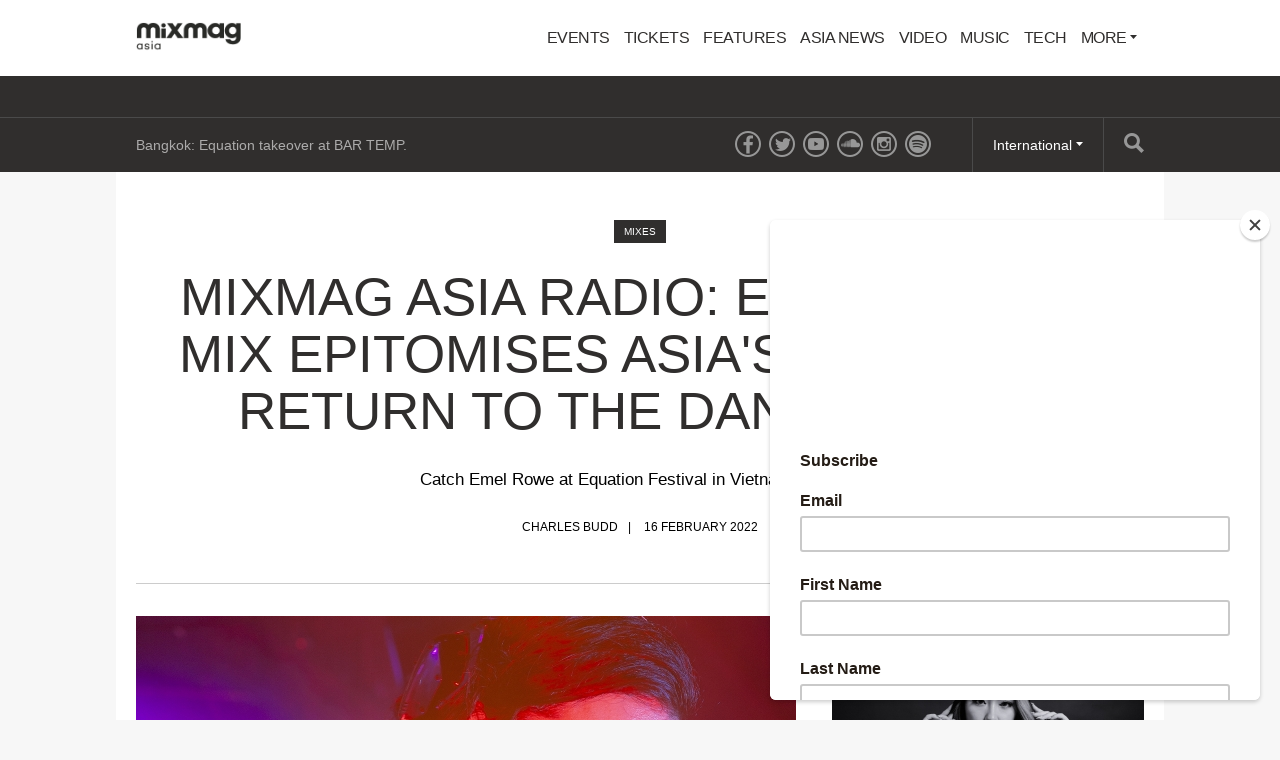

--- FILE ---
content_type: text/html; charset=utf-8
request_url: https://mixmag.asia/read/mixmag-asia-radio-085-emel-rowe-manila-exclusive-mixes
body_size: 6366
content:
<!DOCTYPE html>
<html prefix="og: http://ogp.me/ns#" >
  <head>
                  	    <title>Mixmag Asia Radio: Emel Rowe&#039;s mix epitomises Asia&#039;s inevitable return to the dancefloor - Mixes - Mixmag Asia</title>
    <meta name="description" content="Catch Emel Rowe at Equation Festival in Vietnam this April">
    <link rel='canonical' href="https://mixmag.asia/read/mixmag-asia-radio-085-emel-rowe-manila-exclusive-mixes">
    <meta name="viewport" id="viewport" content="width=device-width, initial-scale=1">
    <meta name="facebook-domain-verification" content="f8g3zctjj4u7jbimah7lbgnl7j2ulc" />     		    		    		    <meta property="og:title" content="Mixmag Asia Radio: Emel Rowe&#039;s mix epitomises Asia&#039;s inevitable return to the dancefloor" />
		    <meta property="og:site_name" content="Mixmag Asia"/>
		    <meta property="og:url" content="https://mixmag.asia/read/mixmag-asia-radio-085-emel-rowe-manila-exclusive-mixes" />
		    <meta property="og:description" content="Catch Emel Rowe at Equation Festival in Vietnam this April" />
		    <meta property="og:type" content="article" />
		    <meta property="article:publisher" content="https://www.facebook.com/mixmagasia" />
		    <meta property="og:image" content="https://mixmag.asia/assets/uploads/images/_facebook/2022.02.23-MMA-Radio-Emel-Rowe-Cover.jpg" />
		    <meta property="og:image:width" content="1200" />
		    <meta property="og:image:height" content="630" />
		    <meta property="og:image:type" content="image/jpeg" />

		    		    <meta name="twitter:card" content="summary_large_image">
		    <meta name="twitter:site" content="@mixmagasia">
		    <meta name="twitter:title" content="Mixmag Asia Radio: Emel Rowe&#039;s mix epitomises Asia&#039;s inevitable return to the dancefloor">
		    <meta name="twitter:description" content="Catch Emel Rowe at Equation Festival in Vietnam this April">
		    <meta name="twitter:image" content="https://mixmag.asia/assets/uploads/images/_facebook/2022.02.23-MMA-Radio-Emel-Rowe-Cover.jpg">
	    <link rel="stylesheet" href="https://mixmag.asia/assets/css/screen.css">
              <script>
            (function(i,s,o,g,r,a,m){i['GoogleAnalyticsObject']=r;i[r]=i[r]||function(){	
            (i[r].q=i[r].q||[]).push(arguments)},i[r].l=1*new Date();a=s.createElement(o),	
            m=s.getElementsByTagName(o)[0];a.async=1;a.src=g;m.parentNode.insertBefore(a,m)	
            })(window,document,'script','//www.google-analytics.com/analytics.js?aip=1','ga');
            ga('create', 'UA-59534264-8', 'auto');
            ga('create', 'UA-59534264-4', 'auto', {'name': 'network'});
            ga('send', 'pageview');
            ga('network.send', 'pageview');
        </script>
    
    <script>
	  			var preview = false;
	  

      var dfpId = "149393820";
      var dfpPrefix = "_ASIA_";
      var disableDFP = false;
      var disableTakeover = false;
      var allowTaboola = 1;
	          var gtmMode = false;
        </script>

		<meta property="fb:app_id" content="1776565319313760" />		<meta property="fb:pages" content="776592812364469" />
            
				

        <script src="https://code.jquery.com/jquery-2.1.3.min.js"></script>
        <script src="https://mixmag.asia/assets/js/mixmag.js?v=26-11-25"></script>
        <script>
            var mixmagLocaleForInfiniteLoadTitle = 'Mixmag Asia';
        </script>
		<script src="https://cdn.onesignal.com/sdks/OneSignalSDK.js" async=""></script>
<script>
  var OneSignal = window.OneSignal || [];
  OneSignal.push(function() {
    OneSignal.init({
      appId: "668377ec-4459-4ad6-8930-b64d71bb0556",
    });
  });
</script>

<!-- Google Adsense tracking code  -->

<script async src="https://pagead2.googlesyndication.com/pagead/js/adsbygoogle.js?client=ca-pub-9586186438392484"
     crossorigin="anonymous"></script>



<script type="text/javascript" src="//downloads.mailchimp.com/js/signup-forms/popup/unique-methods/embed.js" data-dojo-config="usePlainJson: true, isDebug: false"></script>
<script type="text/javascript">window.dojoRequire(["mojo/signup-forms/Loader"], function(L) { L.start({"baseUrl":"mc.us20.list-manage.com","uuid":"7de869ec56f5031f85430b177","lid":"1037a4bdf1","uniqueMethods":true}) })</script>

<!-- Facebook Pixel Code -->
<script>
!function(f,b,e,v,n,t,s)
{if(f.fbq)return;n=f.fbq=function(){n.callMethod?
n.callMethod.apply(n,arguments):n.queue.push(arguments)};
if(!f._fbq)f._fbq=n;n.push=n;n.loaded=!0;n.version='2.0';
n.queue=[];t=b.createElement(e);t.async=!0;
t.src=v;s=b.getElementsByTagName(e)[0];
s.parentNode.insertBefore(t,s)}(window,document,'script',
'https://connect.facebook.net/en_US/fbevents.js');
 fbq('init', '620773352087916'); 
fbq('track', 'PageView');
</script>
<noscript>
 <img height="1" width="1" 
src="https://www.facebook.com/tr?id=620773352087916&ev=PageView
&noscript=1"/>
</noscript>
<!-- End Facebook Pixel Code -->		
		
      		<style>
			* {
				font-family: sans-serif !important;
			}
		</style>
		
		
  </head>
  <body  data-e="">
	       	  

	    <script>(function(d, s, id) {
	      var js, fjs = d.getElementsByTagName(s)[0];
	      if (d.getElementById(id)) return;
	      js = d.createElement(s); js.id = id;
	      js.src = "//connect.facebook.net/en_US/sdk.js#xfbml=1&version=v2.5&appId=1513631915570801";
	      fjs.parentNode.insertBefore(js, fjs);
	    }(document, 'script', 'facebook-jssdk'));</script>



		  		  <!-- Desktop Header -->
		  <div class="do">
		      <!-- SO: Standard Header -->
<!-- NOTE: I can't build styles locally, so I'm using the `style` attribute to make some changes to the way the logo is positioned. -->
<header class="site-header">
  <div style="display: flex; align-items: center" class="container">
    <a
      href="/"
      style="display: block; float: none; top: auto"
      class="site-header__logo"
      ><img
        style="width: 140px"
        src="https://mixmag.asia/assets/uploads/images/logo.png"
        alt="Mixmag Asia"
    /></a>

    <nav class="nav">
      <ul>
                  <li class="nav__parent">
   	     	  <a href="/events/">Events</a>
   	  	  </li>
		                      <li class="nav__parent">
	     	  <a href="/tickets/">Tickets</a>
	  	  </li>
		                    <li class="nav__parent">
          <a href="/features-1">Features</a>
        </li>
                <li class="nav__parent">
          <a href="/local">Asia News</a>
        </li>
                <li class="nav__parent">
          <a href="/video">Video</a>
        </li>
                <li class="nav__parent">
          <a href="/music">Music</a>
        </li>
                <li class="nav__parent">
          <a href="/tech">Tech</a>
        </li>
                <li class="nav__parent dropdown__selector">
          <a href="#"
            >More <i class="ico ico__arrow ico__arrow--black"></i
          ></a>
          <ul>
            <li class="dropdown__item"><a href="/page/contact-mixmag-asia/">Contact Mixmag</a></li>
<li class="dropdown__item"><a href="/page/advertisers-media-pack/">Advertisers/Media Pack</a></li>
<li class="dropdown__item"><a href="/page/cookie-policy/">Cookie Policy</a></li>
<li class="dropdown__item"><a href="/page/terms-conditions/">Terms and Conditions</a></li>
          </ul>
        </li>
      </ul>
    </nav>
  </div>
</header>
<!-- EO: Standard Header -->

		        <div class="billboard">
		          <div class="dfp_billboard"></div>
		        </div>

		        <div class="top-bar">
		          <div class="container">
		            <div class="js-ticker"></div>
							<a href="/search/" class="top-bar__search">
								<i class="ico ico__search"></i>
							</a>
		            <ul class="international">
  <li class="dropdown__selector">
    International <i class="ico ico__arrow"></i>
    <ul class="dropdown--international">
      <li class="dropdown__item">
        <a href="https://mixmag.net/">Global</a>
      </li>
      <li class="dropdown__item">
        <a href="https://mixmagadria.com/">Adria</a>
      </li>
      <li class="dropdown__item">
        <a href="https://mixmag.asia/">Asia</a>
      </li>
      <li class="dropdown__item">
        <a href="https://mixmag.net.au/">Australia / NZ</a>
      </li>
      <li class="dropdown__item">
        <a href="https://mixmag.com.br/">Brazil</a>
      </li>
      <li class="dropdown__item">
        <a href="https://mixmagcaribbean.com/">Caribbean</a>
      </li>
      <li class="dropdown__item">
        <a href="https://mixmag.com.cn/">China</a>
      </li>
      <li class="dropdown__item">
        <a href="https://mixmag.fr/">France</a>
      </li>
      <li class="dropdown__item">
        <a href="https://mixmaggermany.de/">Germany</a>
      </li>
      <li class="dropdown__item">
        <a href="https://mixmag.ge/en">Georgia - English</a>
      </li>
      <li class="dropdown__item">
        <a href="https://mixmag.ge/ka">Georgia - Georgian</a>
      </li>
	<li class="dropdown__item">
        <a href="https://mixmagit.com/">Italy</a>
      </li>
      <li class="dropdown__item">
        <a href="https://www.mixmagjapan.com/">Japan</a>
      </li>
      <li class="dropdown__item">
        <a href="https://www.mixmag.kr/">Korea</a>
      </li>
      <li class="dropdown__item">
        <a href="https://mixmaglatinamerica.com/">Latin America</a>
      </li>
      <li class="dropdown__item">
        <a href="https://mixmagmena.com/">MENA - English</a>
      </li>
      <li class="dropdown__item">
        <a href="https://mixmagnl.com/">Netherlands</a>
      </li>
      <li class="dropdown__item">
        <a href="https://mixmag.es/">Spain</a>
      </li>
      <li class="dropdown__item">
        <a href="https://mixmag.com.tr/">Turkey</a>
      </li>
      <li class="dropdown__item">
        <a href="https://mixmaguae.com/">UAE</a>
      </li>
      <li class="dropdown__item">
        <a href="https://mixmagukraine.com/">Ukraine</a>
      </li>
    </ul>
  </li>
</ul>
		            <ul class="social">
    <li class="social__network"><a href="https://www.facebook.com/mixmagasia" class="ico ico__facebook"></a></li>    <li class="social__network"><a href="https://twitter.com/mixmagasia" class="ico ico__twitter"></a></li>    <li class="social__network"><a href="https://youtube.com/@culturehubasia" class="ico ico__youtube"></a></li>            <li class="social__network"><a href="https://soundcloud.com/mixmagasia" class="ico ico__soundcloud"></a></li>        <li class="social__network"><a href="https://www.instagram.com/mixmagasia/" class="ico ico__instagram"></a></li>    <li class="social__network"><a href="https://open.spotify.com/user/vh79cywt7aa289fju1w2antmr?si=cc97ed748c6b41c5" class="ico ico__spotify"></a></li></ul>
		          </div>
		        </div>
		    </div>

		    <div class="mo mo-fixed-header">
		        <header class="site-header-mo">
  <a href="/" class="site-header-mo__logo"
    ><img
      style="width: 140px"
      src="https://mixmag.asia/assets/uploads/images/logo_white.svg"
      alt="Mixmag Asia"
  /></a>
    <a href="/search" class="site-header-mo__left"><img src="/assets/img/mobile-icons/search.png" height="24" alt="Search"></a>
  <a href="#" class="site-header-mo__right js-burger"
    ><img src="/assets/img/mobile-icons/burger.png" height="24" alt="Menu"></a
  >
</header>

<div class="site-header-mo__shortcuts">
  <a href="/" class="site-header-mo__left">Home</a>

    <a href="/news/">Latest News</a>
  
  <a href="#" class="site-header-mo__right js-burger">Menu</a>
</div>

<nav class="site-header-mo__nav">
  <ul>
    <li><a href="/">Home</a></li>
        <li>
      <a href="/events/">Events</a>
    </li>
            <li>
      <a href="/tickets/">Tickets</a>
    </li>
            <li><a href="/features-1">Features</a></li>
        <li><a href="/local">Asia News</a></li>
        <li><a href="/video">Video</a></li>
        <li><a href="/music">Music</a></li>
        <li><a href="/tech">Tech</a></li>
            <li>
      <a href="#" class="has-sub">Mixmag</a>
      <ul class="site-header-mo__nav--sub">
        <li class="dropdown__item"><a href="/page/contact-mixmag-asia/">Contact Mixmag</a></li>
<li class="dropdown__item"><a href="/page/advertisers-media-pack/">Advertisers/Media Pack</a></li>
<li class="dropdown__item"><a href="/page/cookie-policy/">Cookie Policy</a></li>
<li class="dropdown__item"><a href="/page/terms-conditions/">Terms and Conditions</a></li>
      </ul>
    </li>
  </ul>
</nav>
		    </div>

      <!-- SO: Main Contents -->
      <main class="container">                        <!-- Popular hit count: 2391 -->
					
	        <div id="js-infinity" dir="ltr">
	            <article class="js-article js-with-sidebar" data-tags="Mixes," data-uri="/read/mixmag-asia-radio-085-emel-rowe-manila-exclusive-mixes/"  data-template="article">

	                <div class="mo push--small mobile-ad mobile-ad--top">
  <div id="dfp_mobile" class="dfp_mobile"></div>
</div>

	                	                   <header class="article-header push ">
    <a class="context-marker context-marker--dark context-marker--border" href="/music/exclusive-mixes">Mixes</a>    <h1 class="article-header__title ">Mixmag Asia Radio: Emel Rowe&#039;s mix epitomises Asia&#039;s inevitable return to the dancefloor</h1>
    <div class="article-header__excerpt"><p>Catch Emel Rowe at Equation Festival in Vietnam this April</p></div>    
          <ul class="article-header__meta">
        <li>Charles Budd</li>
        <li>    16 February 2022
</li>
      </ul>
          </header>

	

	                	                																			
	                <div class="d-grid d-grid--focal">
	                    <div class="grid__item grid__item--main">
	                            	                            									<img src="https://mixmag.asia/assets/uploads/images/_columns2/2022.02.23-MMA-Radio-Emel-Rowe-Cover.jpg" alt="Mixmag Asia Radio: Emel Rowe&#039;s mix epitomises Asia&#039;s inevitable return to the dancefloor" class="media media--cover">
								
	                        
	                                <!-- SO: Content Matrix -->
  <div class="rich-text">

                                    
                          <div class="copy rich-text__block rich-text__block--full">
              <p>If you create rules only to break them, we’re listening.</p><p>Filipino DJ Emel Rowe was raised in Melbourne with that type of logic to grow with — and it has enabled him to apply diversity with no boundaries to approaching music.</p><p>“I'd like to say I can respect a genre and play that vibe for a full set, but I really enjoy it when I get to play long, and play all over the place”, says Emel.</p><p>We imagine his commitment to diverse sounds was also influenced by the two environments he’s been mostly immersed in, Melbourne & Manila. According to Emel, crowds and DJs downunder were a few steps ahead musically, but that didn’t necessarily mean they enjoyed themselves more —  When Emel spoke to Mixmag Asia’s Samantha Nicole, he told her, “I think that's the goal of every DJ: people having fun with the music you're sharing. Don't get me wrong. I want the nerds on the dance floor to be engaged as well, but I also would hope that they stroke their chins 50% less and just let go and enjoy themselves.”</p><p>Emel’s humble attitude to DJing with unabashed variety led him to commanding sweatboxes at festivals, parties and international sets, as well as well a reputed residency at Manila’s former underground vicinity TIME, where the likes of Dubfire, K Hand, Jamie xx, Ken Ishii and Cinthie graced the city’s ravers. He joined a consortium of fellow nightlife propagators to be one of the co-founders of UNKWN — a community-driven business for quality entertainment, in the form of a house and techno movement.</p><p>Once the pandemic hit, all future plans that were in the pipeline were put on hold, or aside. </p><p>“Pre (pandemic), it was a whirlwind of projects. Over at UNKNWN we just had our first go at a stage at Wonderfruit for a night (which was awesome!) and were also gearing up for our first attempt at a music festival in February 2020! CC Concepts had two cine-concerts in the oven and a whole bunch of live shows lined up with Zaran and Alfred at Collective Minds Asia. And from then, it’s been a flash forward to 2022 and we are just coming out of this wave of Omicron. For me personally, I've been lucky enough to really focus on my physical and mental health and still earn from that so that's been huge for me, and then events wise, with the crew — I miss them, and everything that comes with it. So as soon as we get the green light, we plan on coming back in a big way. I'm ready and know a lot of us are as well!”</p><p>And wishful thinking can pay its dues — for those in Vietnam, you can catch <a href="https://mixmag.asia/read/equation-festival-mo-luong-cave-regional-headliners-berlin-vietnam-local" target="_blank">Emel Rowe returning to the sweatbox at Equation's 'cave rave'</a> in the north of the country from April 8 to 10.</p><p><em>Tune in to episode 085 of Mixmag Asia Radio as Emel Rowe takes us on an optimistically surreal journey, representative of our inevitable return to the dancefloor.</em><em> Tune in below.</em></p>
            </div>

                          
                                  
              		<div class="rich-text__block rich-text__block--push">
			<iframe width="100%" height="120" src="https://www.mixcloud.com/widget/iframe/?hide_cover=1&feed=%2Fmixmagasia%2Fmixmag-asia-radio-085-emel-rower-philippines%2F" frameborder="0" ></iframe>
		</div>

                          
                    <div class="clear"></div>


              


                                                              <a href="https://mixmag.asia/read/mixmag-asia-radio-love-letter-from-dangerdisko-to-disco-lovers-exclusive-mixes" id="js-next">Load the next article</a>                                

              </div>
  <!-- EO: Content Matrix -->


	                        	                          <ul class="share">
        <li class="share__medium share__medium--copy">
      <a href="#" class="js-copy">Copy link</a>
      <div class="copier">
        <input type="text" value="https://mixmag.asia/read/mixmag-asia-radio-085-emel-rowe-manila-exclusive-mixes">
      </div>
    </li>
  </ul>


                          <div class="mo mo-post-article-ad"></div>

	                        													  <div class="clear"></div>
  <ul class="tags push">
    
                                                <li class="tags__tag">
                <a href="/">Home</a>
            </li>
            
        
        
        
    <div class="clear"></div>
  </ul>


																										
            							            							<div class="push">
            								<div class="wavo"></div>
            							</div>

	                        	                        
                                                        	                        	                    </div>

	                    <div class="grid__item grid__item--aside sidebar">
												<article class="mpu" data-dmpuFriendly="true"></article>
												<div class="js-most-popular"></div>
	                      <div class="js-widgets"></div>
	                      	                    </div>
	                    <div class="clear"></div>
	                </div>
	            </article>

              <div class="inline-billboard push do"><div class="dfp_billboard"></div></div>

	            	    </div>
        </main>      <!-- EO: Main Contents -->

                    <div id="js-loading" class="loading"><img src="/assets/img/loading.gif" alt="Loading..."><br><span>Loading...</span></div>
        
					    <div class="takeover">
	      <div class="takeover__left" id="dfp_takeover-left" style="left:-440px !important;"></div>
	      <div class="takeover__right" id="dfp_takeover-right" style="right:-440px !important;"></div>
	    </div>
		

    
        

        
    <div class="dfp_1x1-ros"></div>

	<div id="addsupply"></div>
	<script>
        var aenabled = false;
        
                    abchecker = function(){
                if(aenabled) {
                    ga('send', 'event', 'AdBlocked', 'Shown', {'nonInteraction': 1});
                } else {
                    ga('send', 'event', 'AdBlocked', 'Blocked', {'nonInteraction': 1});
                }
            };
        
		document.write('<scr' + 'ipt type="text/javascript" src="/assets/js/ads.js"><\/scr' + 'ipt>');
		document.write('<scr' + 'ipt type="text/javascript" src="/assets/js/abchecker.js"><\/scr' + 'ipt>');
    </script>
  <script defer src="https://static.cloudflareinsights.com/beacon.min.js/vcd15cbe7772f49c399c6a5babf22c1241717689176015" integrity="sha512-ZpsOmlRQV6y907TI0dKBHq9Md29nnaEIPlkf84rnaERnq6zvWvPUqr2ft8M1aS28oN72PdrCzSjY4U6VaAw1EQ==" data-cf-beacon='{"version":"2024.11.0","token":"6dc1fabe44514e329f7d2789174d35d6","r":1,"server_timing":{"name":{"cfCacheStatus":true,"cfEdge":true,"cfExtPri":true,"cfL4":true,"cfOrigin":true,"cfSpeedBrain":true},"location_startswith":null}}' crossorigin="anonymous"></script>
</body>
</html>


--- FILE ---
content_type: text/html; charset=utf-8
request_url: https://mixmag.asia/dynamic/most-popular/
body_size: 283
content:

  <h3 class="context-marker context-marker--tight push--mini">Most Popular</h3>
  <ol class="popular push">
        <li class="popular__item popular__item--top">
      <a href="/read/dj-chica-ling-chi-alter-ego-ghetto-tech-hotel-suite-dj-slugo-remix-music"
        onclick="ga('send', 'event', 'UI', 'Clicked', 'Popular Entries - Sidebar');">
        <span class="popular__number">1</span>


                                  <img src="https://mixmag.asia/assets/uploads/images/_columns3/lingchi-dj-chica.jpg" width="312">
                DJ CHICA makes production debut on ghetto tech anthem ‘Hotel Suite’
      </a>
    </li>
          <li class="popular__item">
        <a href="/read/bangkok-venue-studio-lam-announces-closure-maft-sai-reflections-local" onclick="ga('send', 'event', 'UI', 'Clicked', 'Popular Entries - Sidebar');">
          <span class="popular__number">2</span>
          Bangkok venue Studio Lam announces closure after 12-year run
        </a>
      </li>
          <li class="popular__item">
        <a href="/read/tomorrowland-thailand-announces-december-2026-dates-ticket-sales-pre-registration-pattaya-local" onclick="ga('send', 'event', 'UI', 'Clicked', 'Popular Entries - Sidebar');">
          <span class="popular__number">3</span>
          Tomorrowland Thailand announces December 2026 dates &amp; ticket sales
        </a>
      </li>
          <li class="popular__item">
        <a href="/feature/mixmag-asia-best-music-of-2025" onclick="ga('send', 'event', 'UI', 'Clicked', 'Popular Entries - Sidebar');">
          <span class="popular__number">4</span>
          Mixmag Asia&#039;s Best Music of 2025
        </a>
      </li>
          <li class="popular__item">
        <a href="/read/average-uk-pill-strength-was-double-common-adult-dose-in-2025-news" onclick="ga('send', 'event', 'UI', 'Clicked', 'Popular Entries - Sidebar');">
          <span class="popular__number">5</span>
          Average UK pill strength was double the common adult dose in 2025
        </a>
      </li>
      </ol>


--- FILE ---
content_type: text/html; charset=utf-8
request_url: https://mixmag.asia/dynamic/sidebar/5
body_size: 295
content:



      <article class="push">
                
			
	<article class="story-block story-block--third " dir="ltr">
		<a href="/read/bangkok-equation-takeover-at-bar-temp-events" class="story-block__clickable">
						<figure class="story-block__figure">
																																								<img src="https://mixmag.asia/assets/uploads/images/_columns3/2021.12.29-MMA-Ouissam-Cover.jpg" width="184" height="123">
								<span class="context-marker" >Events</span>			</figure>
						<div class="story-block__content">
								<h3 class="story-block__title">Bangkok: Equation takeover at BAR TEMP.</h3>
									<div class="story-block__excerpt">
						<p>Saturday, January 24, 2026</p>
					</div>
							</div>
			<div class="clear"></div>
		</a>
	</article>
	
    </article>
      <article class="push">
                
			
	<article class="story-block story-block--third " dir="ltr">
		<a href="/read/singapore-highhouse-x-the-salvages-with-shinichi-osawa-events" class="story-block__clickable">
						<figure class="story-block__figure">
																																								<img src="https://mixmag.asia/assets/uploads/images/_columns3/shinichi-osawa-singapore-highhouse-event.jpg" width="184" height="123">
								<span class="context-marker" >Events</span>			</figure>
						<div class="story-block__content">
								<h3 class="story-block__title">Singapore: HighHouse x The Salvages with Shinichi Osawa</h3>
									<div class="story-block__excerpt">
						<p>Saturday, January 24, 2026</p>
					</div>
							</div>
			<div class="clear"></div>
		</a>
	</article>
	
    </article>
      <article class="push">
                
			
	<article class="story-block story-block--third " dir="ltr">
		<a href="/read/lucy-in-the-sky-scbd-announces-closure-after-14-years-in-jakarta-local" class="story-block__clickable">
						<figure class="story-block__figure">
																																								<img src="https://mixmag.asia/assets/uploads/images/_columns3/lucy-in-the-sky-scbd-jakarta-closure-moses-sihombing.jpg" width="184" height="123">
								<span class="context-marker" >Asia News</span>			</figure>
						<div class="story-block__content">
								<h3 class="story-block__title">Lucy In The Sky’s SCBD branch announces closure after 14 years in Jakarta</h3>
									<div class="story-block__excerpt">
						<p>Known for its rooftop setting &amp; inclusive music programming, the venue now operates only at its Senayan Park location</p>
					</div>
							</div>
			<div class="clear"></div>
		</a>
	</article>
	
    </article>
      <article class="push">
                
			
	<article class="story-block story-block--third " dir="ltr">
		<a href="/read/the-mixmag-lab-jakarta-two-night-weekender-le-cirque-indonesia-events" class="story-block__clickable">
						<figure class="story-block__figure">
																																								<img src="https://mixmag.asia/assets/uploads/images/_columns3/MM_LABJKT.jpg" width="184" height="123">
								<span class="context-marker" >Events</span>			</figure>
						<div class="story-block__content">
								<h3 class="story-block__title">The Mixmag Lab arrives in Jakarta as part of a two-night weekender this month</h3>
									<div class="story-block__excerpt">
						<p>Le Cirque hosts both nights on January 30 &amp; 31, starting with a Mixmag Asia–curated showcase before the iconic live DJ series’ debut in Indonesia’s capital</p>
					</div>
							</div>
			<div class="clear"></div>
		</a>
	</article>
	
    </article>
      <article class="push">
                
			
	<article class="story-block story-block--third " dir="ltr">
		<a href="/read/the-photo-sticker-machine-chucheewa-galactic-love-soundkoh-collective-remixes-new-releases" class="story-block__clickable">
						<figure class="story-block__figure">
																															<img src="https://mixmag.asia/assets/uploads/images/_columns3/tpsm-chucheewa-galactic-love-soundkoh-collective-remixes.jpg" width="184" height="123">
								<span class="context-marker" >New Releases </span>			</figure>
						<div class="story-block__content">
								<h3 class="story-block__title">The Photo Sticker Machine &amp; Chucheewa release ‘Galactic Love’ on Soundkoh Collective</h3>
									<div class="story-block__excerpt">
						<p>The stripped-back original comes with a diverse set of remixes from Mogwaa, Retromigration, Kova O’ Sarin, Chalo &amp; Saranmy</p>
					</div>
							</div>
			<div class="clear"></div>
		</a>
	</article>
	
    </article>
  

--- FILE ---
content_type: text/html; charset=utf-8
request_url: https://mixmag.asia/dynamic/ticker
body_size: -11
content:
<ul class="ticker">
    <li class="ticker__slide"><a href="/read/bangkok-equation-takeover-at-bar-temp-events">Bangkok: Equation takeover at BAR TEMP.</a></li><li class="ticker__slide"><a href="/read/singapore-highhouse-x-the-salvages-with-shinichi-osawa-events">Singapore: HighHouse x The Salvages with Shinichi Osawa</a></li><li class="ticker__slide"><a href="/read/lucy-in-the-sky-scbd-announces-closure-after-14-years-in-jakarta-local">Lucy In The Sky’s SCBD branch announces closure after 14 years in Jakarta</a></li><li class="ticker__slide"><a href="/read/the-mixmag-lab-jakarta-two-night-weekender-le-cirque-indonesia-events">The Mixmag Lab arrives in Jakarta as part of a two-night weekender this month</a></li></ul>

--- FILE ---
content_type: text/html; charset=utf-8
request_url: https://www.google.com/recaptcha/api2/aframe
body_size: 270
content:
<!DOCTYPE HTML><html><head><meta http-equiv="content-type" content="text/html; charset=UTF-8"></head><body><script nonce="PWH7vAjGlqG7JU4K8kx2Jw">/** Anti-fraud and anti-abuse applications only. See google.com/recaptcha */ try{var clients={'sodar':'https://pagead2.googlesyndication.com/pagead/sodar?'};window.addEventListener("message",function(a){try{if(a.source===window.parent){var b=JSON.parse(a.data);var c=clients[b['id']];if(c){var d=document.createElement('img');d.src=c+b['params']+'&rc='+(localStorage.getItem("rc::a")?sessionStorage.getItem("rc::b"):"");window.document.body.appendChild(d);sessionStorage.setItem("rc::e",parseInt(sessionStorage.getItem("rc::e")||0)+1);localStorage.setItem("rc::h",'1768987369197');}}}catch(b){}});window.parent.postMessage("_grecaptcha_ready", "*");}catch(b){}</script></body></html>